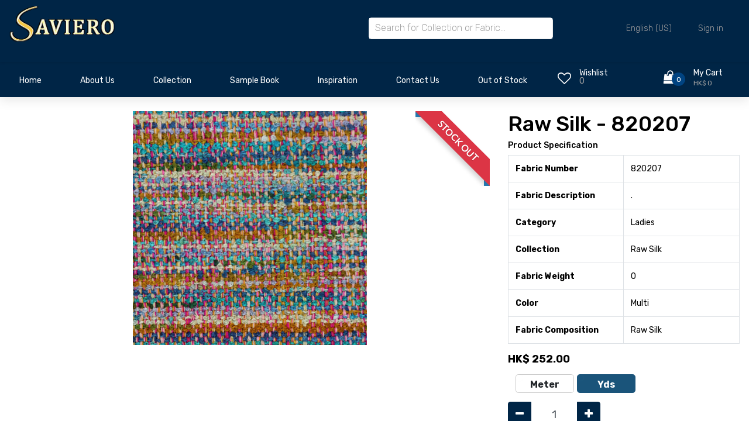

--- FILE ---
content_type: text/html; charset=utf-8
request_url: https://savierotextiles.com/shop/raw-silk-820207-47366
body_size: 8782
content:


        
        
        

        <!DOCTYPE html>
        
        
            
        
    <html lang="en-US" data-website-id="1" data-oe-company-name="Saviero Ltd">
            
        
            
            
            
            
                
            
        
        
    <head>
                <meta charset="utf-8"/>
                <meta http-equiv="X-UA-Compatible" content="IE=edge,chrome=1"/>
            <meta name="viewport" content="width=device-width, initial-scale=1, user-scalable=no"/>
            <meta name="viewport" content="width=device-width, initial-scale=1, user-scalable=no"/>
        <meta name="generator" content="Odoo"/>
        
        
        
            
            
            
        
        
        
            
            
            
            
                
                    
                        <meta property="og:type" content="website"/>
                    
                
                    
                        <meta property="og:title" content="820207"/>
                    
                
                    
                        <meta property="og:site_name" content="Saviero Ltd"/>
                    
                
                    
                        <meta property="og:url" content="http://savierotextiles.com/shop/raw-silk-820207-47366"/>
                    
                
                    
                        <meta property="og:image" content="http://savierotextiles.com/web/image/product.template/47366/image_1024?unique=6f82bb1"/>
                    
                
                    
                        <meta property="og:description"/>
                    
                
            
            
            
            
                
                    <meta name="twitter:card" content="summary_large_image"/>
                
                    <meta name="twitter:title" content="820207"/>
                
                    <meta name="twitter:image" content="http://savierotextiles.com/web/image/product.template/47366/image_1024?unique=6f82bb1"/>
                
                    <meta name="twitter:description"/>
                
            
        

        
        
            
            
                <link rel="alternate" hreflang="zh-cn" href="http://savierotextiles.com/zh_CN/shop/raw-silk-820207-47366"/>
            
                <link rel="alternate" hreflang="zh-tw" href="http://savierotextiles.com/zh_TW/shop/raw-silk-820207-47366"/>
            
                <link rel="alternate" hreflang="en" href="http://savierotextiles.com/shop/raw-silk-820207-47366"/>
            
                <link rel="alternate" hreflang="x-default" href="http://savierotextiles.com/shop/raw-silk-820207-47366"/>
            
        
        <link rel="canonical" href="http://savierotextiles.com/shop/raw-silk-820207-47366"/>
        
        <link rel="preconnect" href="https://fonts.gstatic.com/" crossorigin=""/>
    
        
        

                <title> 820207 | Saviero Textiles </title>
                <link type="image/x-icon" rel="shortcut icon" href="/web/image/website/1/favicon?unique=a67cb71"/>
            <link rel="preload" href="/web/static/lib/fontawesome/fonts/fontawesome-webfont.woff2?v=4.7.0" as="font" crossorigin=""/>
            <link type="text/css" rel="stylesheet" href="/web/content/207507-9466138/1/web.assets_common.css" data-asset-xmlid="web.assets_common" data-asset-version="9466138"/>
            <link rel="stylesheet" href="https://cdn.jsdelivr.net/npm/swiper@8/swiper-bundle.min.css"/>
            <link type="text/css" rel="stylesheet" href="/web/content/207508-e49dd59/1/web.assets_frontend.css" data-asset-xmlid="web.assets_frontend" data-asset-version="e49dd59"/>
        
    
        

                <script id="web.layout.odooscript" type="text/javascript">
                    var odoo = {
                        csrf_token: "5d80f8c4637fe73095b6e596c00d685ad009a1b0o1800892212",
                        debug: "",
                    };
                </script>
            <script type="text/javascript">
                odoo.session_info = {"is_admin": false, "is_system": false, "is_website_user": true, "user_id": false, "is_frontend": true, "translationURL": "/website/translations", "cache_hashes": {"translations": "f67e3ead60a6fd89f2a736a72399c1d22cee3a4f"}, "lang_url_code": "en"};
                if (!/(^|;\s)tz=/.test(document.cookie)) {
                    const userTZ = Intl.DateTimeFormat().resolvedOptions().timeZone;
                    document.cookie = `tz=${userTZ}; path=/`;
                }
            </script>
            <script defer="defer" type="text/javascript" src="/web/content/68434-9bad2ef/1/web.assets_common_minimal_js.js" data-asset-xmlid="web.assets_common_minimal_js" data-asset-version="9bad2ef"></script>
            <script defer="defer" type="text/javascript" src="/web/content/138639-af61dd7/1/web.assets_frontend_minimal_js.js" data-asset-xmlid="web.assets_frontend_minimal_js" data-asset-version="af61dd7"></script>
            
        
    
            <script defer="defer" type="text/javascript" data-src="/web/content/207510-ab48a26/1/web.assets_common_lazy.js" data-asset-xmlid="web.assets_common_lazy" data-asset-version="ab48a26"></script>
            <script src="https://cdn.jsdelivr.net/npm/swiper@8/swiper-bundle.min.js"></script>
            <script defer="defer" type="text/javascript" data-src="/web/content/207511-93e7f2d/1/web.assets_frontend_lazy.js" data-asset-xmlid="web.assets_frontend_lazy" data-asset-version="93e7f2d"></script>
        
    
        

                
            
        
    </head>
            <body class="">
                
        
    
            
            
        <div id="wrapwrap" class="   ">
                <header class="header">
                

                <div class="header_main">
                    <div class="container">
                        <div class="row">
                            
                            <div class="col-lg-2 col-sm-3 col-3 order-1">
                                <div class="logo_container">
                                    <div class="logo">
                                        <a href="/" class="">
                                            <span role="img" style="width: 12rem;" aria-label="Logo of Saviero Textiles" title="Saviero Textiles"><img src="/web/image/website/1/logo/Saviero%20Textiles?unique=a67cb71" class="img img-fluid" alt="Saviero Textiles" loading="lazy"/></span>
                                        </a>
                                    </div>
                                </div>
                            </div>

                            
                            <div class="col-lg-7 col-12 order-lg-2 order-3 text-lg-left text-right search-col">
                                <div class="header_search">
                                    <div class="header_search_content">
                                        <div class="header_search_form_container">
                                            <form action="/global_search" method="get" class="header_search_form clearfix">
                                                <input type="search" required="required" name="global_search" class="header_search_input" placeholder="Search for Collection or Fabric..." autocomplete="off"/>
                                                <div class="global_search_lists">
                                                </div>
                                                
                                            </form>
                                        </div>
                                    </div>
                                </div>
                            </div>
                            
                            <div class="col-lg-3 col-9 order-lg-3 order-2 text-lg-left text-right">
                                <div class="wishlist_cart d-flex flex-row align-items-center justify-content-end">
                                    <div class="top_bar_content ml-auto">
                                        <div class="top_bar_menu">
                                            <ul class="standard_dropdown top_bar_dropdown language_bar">
                                                <li>
                                                    
                                                    
                                                        
                                                    <a href="#">
                                                        <span class="align-middle">English (US)</span>
                                                        <i class="fas fa-chevron-down"></i>
                                                    </a>
                                                    <ul>
                                                        
                                                            <li><a class="js_change_lang" href="/zh_CN/shop/raw-silk-820207-47366" data-url_code="zh_CN">
                                                            <span> 简体中文</span>
                                                            </a></li>
                                                        
                                                            <li><a class="js_change_lang" href="/zh_TW/shop/raw-silk-820207-47366" data-url_code="zh_TW">
                                                            <span> 繁體中文</span>
                                                            </a></li>
                                                        
                                                            <li><a class="js_change_lang" href="/shop/raw-silk-820207-47366" data-url_code="en">
                                                            <span>English (US)</span>
                                                            </a></li>
                                                        
                                                    </ul>
                                                </li>
                                                
                                                
            <li class="nav-item o_no_autohide_item">
                <a href="/web/login" class="nav-link">Sign in</a>
            </li>
        
                                                
                                                
        
        
            
        
    
    
                                            </ul>
                                        </div>
                                    </div>
                                    <div class="mobile_div_header">
                                        <div class="wishlist d-flex flex-row align-items-center justify-content-end ml-auto o_wsale_my_wish">
                                            <a href="/shop/wishlist" class="">
                                                
                                                
                                                <div class="wishlist_icon"><i class="fa fa-heart-o"></i></div>
                                                <div class="wishlist_content">
                                                    <div class="wishlist_text"><a href="/shop/wishlist" class="">Wishlist</a></div>
                                                    <div class="wishlist_count">0</div>
                                                </div>
                                            </a>
                                        </div>

                                        <div class="cart ml-auto">
                                            <div class="cart_container d-flex flex-row align-items-center justify-content-end">
                                                <a href="/shop/cart" class="">
                                                    
                                                    
                                                    <div class="cart_icon">
                                                        <i class="fa fa-shopping-bag"></i>
                                                        <div class="cart_count"><span>
                                                        0
                                                    </span></div>
                                                    </div>
                                                    <div class="cart_content">
                                                        <div class="cart_text"><a href="/shop/cart" class="">My Cart</a></div>
                                                        <div class="cart_price"><span>HK$ 0</span></div>
                                                    </div>
                                                </a>
                                            </div>
                                        </div>
                                    </div>
                                </div>
                            </div>
                        </div>
                    </div>
                </div>
                
                <nav data-name="Navbar" class="navbar navbar-expand-lg navbar-light o_colored_level o_cc shadow-sm">
                    <div id="top_menu_container" class="container justify-content-start justify-content-lg-between">
                        
                        
    <button type="button" data-toggle="collapse" data-target="#top_menu_collapse" class="navbar-toggler ml-auto">
        <span class="navbar-toggler-icon o_not_editable"></span>
    </button>

                        
                        <div id="top_menu_collapse" class="collapse navbar-collapse order-last order-lg-0">
                            <div class="page_menu_search">
                                <form action="/global_search" method="get" class="header_search_form clearfix">
                                                <input type="search" required="required" name="global_search" class="page_menu_search_input" placeholder="Search for Collection or Fabric..." autocomplete="off"/>
                                                <div class="global_search_lists" style="margin-top: 10px !important">
                                                </div>
                                                
                                            </form>
                                
                                
    <ul id="top_menu" class="nav navbar-nav o_menu_loading flex-grow-1">
        
                                    
                                    
                                    
                                        
    
    <li class="nav-item">
        <a role="menuitem" href="/" class="nav-link ">
            <span>Home</span>
        </a>
    </li>
    

                                    
                                        
    
    <li class="nav-item">
        <a role="menuitem" href="/aboutus" class="nav-link ">
            <span>About Us</span>
        </a>
    </li>
    

                                    
                                        
    
    
    <li class="nav-item dropdown  ">
        <a data-toggle="dropdown" href="#" class="nav-link dropdown-toggle ">
            <span>Collection</span>
        </a>
        <ul class="dropdown-menu" role="menu">
            
                
    
    <li class="">
        <a role="menuitem" href="/collection" class="dropdown-item ">
            <span>View Entire Collection</span>
        </a>
    </li>
    

            
                
    
    <li class="">
        <a role="menuitem" href="/collection/category/14" class="dropdown-item ">
            <span>Suiting</span>
        </a>
    </li>
    

            
                
    
    <li class="">
        <a role="menuitem" href="/collection/category/11" class="dropdown-item ">
            <span>Jacketing and Overcoating</span>
        </a>
    </li>
    

            
                
    
    <li class="">
        <a role="menuitem" href="/collection/category/15" class="dropdown-item ">
            <span>Shirting</span>
        </a>
    </li>
    

            
                
    
    <li class="">
        <a role="menuitem" href="/collection/category/13" class="dropdown-item ">
            <span>Lining and Revers</span>
        </a>
    </li>
    

            
                
    
    <li class="">
        <a role="menuitem" href="/collection/category/12" class="dropdown-item ">
            <span>Ladies</span>
        </a>
    </li>
    

            
        </ul>
    </li>

                                    
                                        
    
    <li class="nav-item">
        <a role="menuitem" href="/sample-book" class="nav-link ">
            <span>Sample Book</span>
        </a>
    </li>
    

                                    
                                        
    
    <li class="nav-item">
        <a role="menuitem" href="/inspiration" class="nav-link ">
            <span>Inspiration</span>
        </a>
    </li>
    

                                    
                                        
    
    <li class="nav-item">
        <a role="menuitem" href="/contactus" class="nav-link ">
            <span>Contact Us</span>
        </a>
    </li>
    

                                    
                                        
    
    
    <li class="nav-item dropdown  ">
        <a data-toggle="dropdown" href="#" class="nav-link dropdown-toggle ">
            <span>Out of Stock</span>
        </a>
        <ul class="dropdown-menu" role="menu">
            
                
    
    <li class="">
        <a role="menuitem" href="/outofstockreport" class="dropdown-item ">
            <span>View Out of Stock Fabrics</span>
        </a>
    </li>
    

            
                
    
    <li class="">
        <a role="menuitem" href="/monthlyoutofstockreport" class="dropdown-item ">
            <span>Monthly Report</span>
        </a>
    </li>
    

            
        </ul>
    </li>

                                    
                                    
                                    
            <li class="nav-item ml-lg-auto o_no_autohide_item">
                <a href="/web/login" class="nav-link font-weight-bold">Sign in</a>
            </li>
        
                                    
                                    
        
        
            
        
    
    
                                    
                                    
                                
    </ul>

                            </div>
                        </div>
                    </div>
                </nav>
                
                <nav data-name="Navbar" class="navbar-expand-lg main_nav">
                    <div class="container collapse navbar-collapse">
                        <div class="row" style="width:100%;">
                            <div class="col-9">
                                <div id="top_menu_container" class="container align-items-center flex-row flex-wrap main_nav_content d-flex flex-row">
                                    
                                    
                                    
    <button type="button" data-toggle="collapse" data-target="#top_menu_collapse" class="navbar-toggler ml-auto main_nav_menu">
        <span class="navbar-toggler-icon o_not_editable"></span>
    </button>

                                    
                                    <div id="top_menu_collapse" class="standard_dropdown main_nav_dropdown">
                                        
    <ul id="top_menu" class="nav navbar-nav o_menu_loading nav navbar-nav mx-auto">
        
                                            
                                            
                                            
                                                
    
    <li class="nav-item saviro_nav_space">
        <a role="menuitem" href="/" class="nav-link ">
            <span>Home</span>
        </a>
    </li>
    

                                            
                                                
    
    <li class="nav-item saviro_nav_space">
        <a role="menuitem" href="/aboutus" class="nav-link ">
            <span>About Us</span>
        </a>
    </li>
    

                                            
                                                
    
    
    <li class="nav-item saviro_nav_space dropdown  ">
        <a data-toggle="dropdown" href="#" class="nav-link dropdown-toggle ">
            <span>Collection</span>
        </a>
        <ul class="dropdown-menu" role="menu">
            
                
    
    <li class="">
        <a role="menuitem" href="/collection" class="dropdown-item ">
            <span>View Entire Collection</span>
        </a>
    </li>
    

            
                
    
    <li class="">
        <a role="menuitem" href="/collection/category/14" class="dropdown-item ">
            <span>Suiting</span>
        </a>
    </li>
    

            
                
    
    <li class="">
        <a role="menuitem" href="/collection/category/11" class="dropdown-item ">
            <span>Jacketing and Overcoating</span>
        </a>
    </li>
    

            
                
    
    <li class="">
        <a role="menuitem" href="/collection/category/15" class="dropdown-item ">
            <span>Shirting</span>
        </a>
    </li>
    

            
                
    
    <li class="">
        <a role="menuitem" href="/collection/category/13" class="dropdown-item ">
            <span>Lining and Revers</span>
        </a>
    </li>
    

            
                
    
    <li class="">
        <a role="menuitem" href="/collection/category/12" class="dropdown-item ">
            <span>Ladies</span>
        </a>
    </li>
    

            
        </ul>
    </li>

                                            
                                                
    
    <li class="nav-item saviro_nav_space">
        <a role="menuitem" href="/sample-book" class="nav-link ">
            <span>Sample Book</span>
        </a>
    </li>
    

                                            
                                                
    
    <li class="nav-item saviro_nav_space">
        <a role="menuitem" href="/inspiration" class="nav-link ">
            <span>Inspiration</span>
        </a>
    </li>
    

                                            
                                                
    
    <li class="nav-item saviro_nav_space">
        <a role="menuitem" href="/contactus" class="nav-link ">
            <span>Contact Us</span>
        </a>
    </li>
    

                                            
                                                
    
    
    <li class="nav-item saviro_nav_space dropdown  ">
        <a data-toggle="dropdown" href="#" class="nav-link dropdown-toggle ">
            <span>Out of Stock</span>
        </a>
        <ul class="dropdown-menu" role="menu">
            
                
    
    <li class="">
        <a role="menuitem" href="/outofstockreport" class="dropdown-item ">
            <span>View Out of Stock Fabrics</span>
        </a>
    </li>
    

            
                
    
    <li class="">
        <a role="menuitem" href="/monthlyoutofstockreport" class="dropdown-item ">
            <span>Monthly Report</span>
        </a>
    </li>
    

            
        </ul>
    </li>

                                            
                                        
    </ul>

                                    </div>
                                    
                                    <div class="oe_structure oe_structure_solo" id="oe_structure_header_default_1"></div>
                                </div>
                            </div>
                            <div class="col-3">
                                <div class="mt-2">
                                    <div class="wishlist d-flex flex-row align-items-center justify-content-end float-left o_wsale_my_wish">
                                        <a href="/shop/wishlist" class="">
                                            
                                            
                                            <div class="wishlist_icon"><i class="fa fa-heart-o"></i></div>
                                            <div class="wishlist_content">
                                                <div class="wishlist_text"><a href="/shop/wishlist" class="">Wishlist</a></div>
                                                <sup class="my_wish_quantity wishlist_count">0</sup>
                                                
                                            </div>
                                        </a>
                                    </div>

                                    
                                    <div class="cart d-flex flex-row align-items-center justify-content-end">
                                        <div class="cart_container d-flex flex-row align-items-center justify-content-end">
                                            <a href="/shop/cart" class="">
                                                
                                                
                                                <div class="cart_icon">
                                                    <i class="fa fa-shopping-bag"></i>
                                                    <div class="cart_count"><span>
                                                        0
                                                    </span></div>
                                                    
                                                </div>
                                                <div class="cart_content">
                                                    <div class="cart_text"><a href="/shop/cart" class="">My Cart</a></div>
                                                    <div class="cart_price"><span>HK$ 0</span></div>
                                                </div>
                                            </a>
                                        </div>
                                    </div>
                                </div>
                            </div>
                        </div>
                    </div>
                </nav>
            </header>
            
        <main>
                    
            
        
            
            <div itemscope="itemscope" itemtype="http://schema.org/Product" id="wrap" class="js_sale ecom-zoomable zoomodoo-next ecom-zoomable zoomodoo-next" data-ecom-zoom-auto="1">
                
			<div class="mt-3"></div>
		<section id="product_detail" class="container py-2 oe_website_sale " data-view-track="1">
                    <div class="row">
                        <div class="col-md-4">
                            
        </div>
                        <div class="col-md-8">
                            <div class="form-inline justify-content-end">
                
        
        <div class="dropdown d-none ml-2">
            
            <a role="button" href="#" class="dropdown-toggle btn btn-secondary" data-toggle="dropdown">
                Clearance
            </a>
            <div class="dropdown-menu" role="menu">
                
                    <a role="menuitem" class="dropdown-item" href="/shop/change_pricelist/1">
                        <span class="switcher_pricelist" data-pl_id="1">Public Pricelist</span>
                    </a>
                
            </div>
        </div>
    
            </div>
        </div>
                    </div>
                    <div class="row">
                        <div class="col-md-6 col-xl-8">
                            
        
        <div id="o-carousel-product" class="carousel slide" data-ride="carousel" data-interval="0">
            <div class="carousel-outer position-relative">
                <div class="carousel-inner h-100">
                
                    <div class="product_ribbon product_ribbon-top-right"><span>Stock Out</span></div>
                    
                
                
                    <div class="product_ribbon product_ribbon-top-right"><span>Stock Out</span></div>
                    
                
                
                    <div class="carousel-item h-100 active">
                        <div class="d-flex align-items-center justify-content-center h-100"><img src="/web/image/product.product/35379/image_1024/820207?unique=6f82bb1" itemprop="image" class="img img-fluid product_detail_img mh-100" alt="820207" data-zoom="1" data-zoom-image="/web/image/product.product/35379/image_1920/820207?unique=6f82bb1" loading="lazy"/></div>
                    </div>
                
            </div>
        
            </div>
            <div class="d-none d-md-block text-center">
                
            </div>
        </div>
    
                        </div>
                        <div class="col-md-6 col-xl-4" id="product_details">
                            
                            
                
                
                <h2>Raw Silk - 820207</h2>
            <table class="table table-bordered">
                <h5>Product Specification</h5>
                <tbody>
                    
                        
                            <tr>
                                <td>
                                    <b>
                                        Fabric Number
                                    </b>
                                </td>
                                <td>
                                    <span data-oe-type="char" data-oe-expression="product[field.name]">820207</span>
                                </td>
                            </tr>
                        
                    
                        
                            <tr>
                                <td>
                                    <b>
                                        Fabric Description
                                    </b>
                                </td>
                                <td>
                                    <span data-oe-type="char" data-oe-expression="product[field.name]">.</span>
                                </td>
                            </tr>
                        
                    
                        
                            <tr>
                                <td>
                                    <b>
                                        Category
                                    </b>
                                </td>
                                <td>
                                    <span data-oe-type="char" data-oe-expression="product[field.name]">Ladies</span>
                                </td>
                            </tr>
                        
                    
                        
                            <tr>
                                <td>
                                    <b>
                                        Collection
                                    </b>
                                </td>
                                <td>
                                    <span data-oe-type="char" data-oe-expression="product[field.name]">Raw Silk</span>
                                </td>
                            </tr>
                        
                    
                        
                            <tr>
                                <td>
                                    <b>
                                        Fabric Weight
                                    </b>
                                </td>
                                <td>
                                    <span data-oe-type="char" data-oe-expression="product[field.name]">0</span>
                                </td>
                            </tr>
                        
                    
                        
                            <tr>
                                <td>
                                    <b>
                                        Color
                                    </b>
                                </td>
                                <td>
                                    <span data-oe-type="char" data-oe-expression="product[field.name]">Multi</span>
                                </td>
                            </tr>
                        
                    
                        
                            <tr>
                                <td>
                                    <b>
                                        Fabric Composition
                                    </b>
                                </td>
                                <td>
                                    <span data-oe-type="char" data-oe-expression="product[field.name]">Raw Silk</span>
                                </td>
                            </tr>
                        
                    
                    
                </tbody>
            </table>
        
            
        <span itemprop="url" style="display:none;">http://savierotextiles.com/shop/raw-silk-820207-47366</span>
                            <span itemprop="image" style="display:none;">http://savierotextiles.com/web/image/product.template/47366/image_1920?unique=6f82bb1</span>
                            <form action="/shop/cart/update" method="POST">
                                <input type="hidden" name="csrf_token" value="5d80f8c4637fe73095b6e596c00d685ad009a1b0o1800892212"/>
                                <div class="js_product js_main_product">
                                    
                                        <input type="hidden" class="product_id" name="product_id" value="35379"/>
                                        <input type="hidden" class="product_template_id" name="product_template_id" value="47366"/>
                                        
                                            <ul class="d-none js_add_cart_variants" data-attribute_exclusions="{'exclusions: []'}"></ul>
                                        
                                    
                                    
      <div itemprop="offers" itemscope="itemscope" itemtype="http://schema.org/Offer" class="product_price mt16">
	          <h4 class="oe_price_h4 css_editable_mode_hidden">
              
                <span data-oe-type="monetary" data-oe-expression="combination_info['list_price']" style="text-decoration: line-through; white-space: nowrap;" class="text-danger oe_default_price d-none">HK$ <span class="oe_currency_value">252.00</span></span>
              
              <b data-oe-type="monetary" data-oe-expression="combination_info['price']" class="oe_price" style="white-space: nowrap;">HK$ <span class="oe_currency_value">252.00</span></b>
              <span itemprop="price" style="display:none;">252.0</span>
              <span itemprop="priceCurrency" style="display:none;">HKD</span>
          </h4>
        <h4 class="css_non_editable_mode_hidden decimal_precision" data-precision="2">
	            <span>HK$ <span class="oe_currency_value">252.00</span></span>
            	/ <label id="selected_uom_per_price">Yds</label>
	          </h4>
	      </div>
	      
      	
                                    <p class="css_not_available_msg alert alert-warning">This combination does not exist.</p>
                                    
        <ul class="select-product-uom">
    			
	        		<li>
	        			<input type="radio" name="selected_uom" class="product-uom-change" id="radio_button_8" value="8" data-uom_name="Meter"/>
    					<label for="radio_button_8">Meter</label>
		        	</li>
	        	
	        		<li>
	        			<input type="radio" name="selected_uom" class="product-uom-change" id="radio_button_23" checked="True" value="23" data-uom_name="Yds"/>
    					<label for="radio_button_23">Yds</label>
		        	</li>
	        	
	        </ul>
	        <div class="css_quantity input-group" contenteditable="false">
	            <div class="input-group-prepend">
	                <a class="btn btn-secondary js_add_cart_json" aria-label="Remove one" title="Remove one" href="#">
	                    <i class="fa fa-minus"></i>
	                </a>
	            </div>
	            <input type="text" class="form-control quantity" data-min="1" name="add_qty" value="1" data-product_type="True"/>
	            <div class="input-group-append">
	                <a class="btn btn-secondary float_left js_add_cart_json" aria-label="Add one" title="Add one" href="#">
	                    <i class="fa fa-plus"></i>
	                </a>
	            </div>
	        </div>
      	<a role="button" id="add_to_cart" class="btn btn-primary btn-lg mt16 js_check_product a-submit d-block d-sm-inline-block" href="#"><i class="fa fa-shopping-cart"></i> Add to Cart</a>
      <div class="availability_messages o_not_editable"></div>
    
                                    <div id="product_option_block">
            
            
            <button type="button" role="button" class="btn btn-link mt16 o_add_wishlist_dyn" data-action="o_wishlist" data-product-template-id="47366" data-product-product-id="35379"><span class="fa fa-heart" role="img" aria-label="Add to wishlist"></span> Add to wishlist</button>
        </div>
                                </div>
                            </form>
                            
                            <div>
                                
                                <div id="product_attributes_simple">
                                    
                                    <p class="text-muted">
                                        
                                        
                                    </p>
                                </div>
                            </div>
                            <hr/>
                        
            <p class="text-muted">
                <a href="/shop/terms">Terms and Conditions</a><br/>
                All sales are final; no returns or refunds are accepted.<br/>
                Shipping: 2-3 Business Days
            </p>
        </div>
                    </div>
                
			
      		
		</section>
                
            
        
            </div>
        
                </main>
                <footer id="bottom" data-anchor="true" data-name="Footer" class="o_footer o_colored_level o_cc ">
                    <div id="footer" class="oe_structure oe_structure_solo">
                <section class="s_text_block pt40 pb16" data-snippet="s_text_block" data-name="Text">
                    <div class="saviro_container">
                        <div class="row">
                            <div class="col-lg-2">
                                <div class="pb16">
                                    <a href="/" class="o_footer_logo logo saviro_footer_logo_a">
                                    
                                    </a>
                                </div>
                            </div>
                            <div class="col-lg-2 pt24 pb24 saviro_colle">
                                <ul class="list-unstyled">
                                    <li class="pb-2"><a class="saviro_footer_a" href="/collection">Our Collection</a></li>
                                    <li class="pb-2"><a class="saviro_footer_a" href="/sample-book">Sample Book</a></li>
                                    <li class="pb-2"><a class="saviro_footer_a" href="/inspiration">Inspiration</a></li>
                                </ul>
                            </div>
                            <div class="col-lg-2 pt24 pb24 saviro_abo_fo">
                                <ul class="list-unstyled">
                                    <li class="pb-2"><a class="saviro_footer_a" href="/aboutus">About Us</a></li>
                                    <li class="pb-2"><a class="saviro_footer_a" href="/blog">Blog</a></li>
                                    <li class="pb-2"><a class="saviro_footer_a" href="/jobs">Careers</a></li>
                                </ul>
                            </div>
                            <div class="col-lg-2 pt24 pb24 saviro_sub_fo left_space">
                                <div class="pb-2 mb-2"><a class="saviro_footer_a" href="/">Get In Touch</a></div>
                                <ul class="list-unstyled">
                                    <li class="pb-2"><i class="fa fa-phone pr-2"></i><a class="saviro_social_a" target="_blank" href="tel:(+852) 21087085 / 21087086">(+852) 21087085 / 21087086</a></li>
                                    
                                    <li class="pb-2"><i class="fa fa-whatsapp pr-2"></i><a if="res_company.whatsapp_number" class="saviro_social_a" target="_blank" href="http://api.whatsapp.com/send?phone=+852 67644680.&amp;text=Hi">+852 67644680</a></li>
                                    
                                    <li class="pb-2"><i class="fa fa-envelope pr-2"></i><a class="saviro_social_a" target="_blank" href="mailto:sales@savierotextiles.com">sales@savierotextiles.com</a></li>
                                </ul>
                            </div>
                            <div class="col-lg-4 pt24 pb24 saviro_news_fo">
                                <div class="list-unstyled">
                                    <div class="pb-2"><a class="saviro_footer_a" href="/">Subscribe to our Newsletter</a></div>
                                    <div class="saviro_content s_newsletter_subscribe_form js_subscribe" data-vxml="001" data-list-id="1">
                                        <form class="subscription">
                                            <input class="add-email js_subscribe_email" type="email" placeholder="Email address"/>
                                            <button class="submit-email" type="button">
                                            <a class="before-submit js_subscribe_btn"><img class="right_icon" src="/apping_theme_saviro/static/src/img/right.png" loading="lazy"/></a>
                                            <a role="button" href="#" class="before-submit btn-success js_subscribed_btn d-none o_submit" disabled="disabled"><img class="right_icon" src="/apping_theme_saviro/static/src/img/right.png" loading="lazy"/></a>
                                            </button>
                                        </form>
                                    </div>
                                    <div class="s_share text-left mt-2" data-snippet="s_share" data-name="Social Media">
                                        <a class="s_share_facebook" target="_blank" href="https://www.facebook.com/savierotextiles?fref=ts">
                                            <i class="fa fa-facebook rounded-circle shadow-sm"></i>
                                        </a>
                                        
                                        <a class="s_share_linkedin" target="_blank" href="https://in.linkedin.com/in/vishal-daswani-a40a2a28">
                                            <i class="fa fa-linkedin rounded-circle shadow-sm"></i>
                                        </a>
                                        <a class="s_share_linkedin" target="_blank" href="https://instagram.com/savierotextiles?igshid=YmMyMTA2M2Y=">
                                            <i class="fa fa-instagram rounded-circle shadow-sm"></i>
                                        </a>
                                        
                                        
                                    </div>
                                </div>
                            </div>
                            
                        </div>
                    </div>
                </section>
            </div>
        <div class="o_footer_copyright o_colored_level o_cc" data-name="Copyright">
                        <div class="container py-3">
                            <div class="row">
                                <div class="col-sm text-center text-sm-left text-muted">
                                    
        <span class="o_footer_copyright_name mr-2 saviro_copy"><a href="/privacy_policy" target="_blank">2023 Terms of use privacy policy</a></span>
        
    
        
        
    
        
        
    
        <div class="js_language_selector  dropup">
            <button class="btn btn-sm btn-outline-secondary border-0 dropdown-toggle" type="button" data-toggle="dropdown" aria-haspopup="true" aria-expanded="true">
                
        
    <img class="o_lang_flag" src="/base/static/img/country_flags/us.png?height=25" loading="lazy"/>

    <span class="align-middle">English (US)</span>
            </button>
            <div class="dropdown-menu" role="menu">
                
                    <a class="dropdown-item js_change_lang" href="/zh_CN/shop/raw-silk-820207-47366" data-url_code="zh_CN">
                        
        
    <img class="o_lang_flag" src="/base/static/img/country_flags/cn.png?height=25" loading="lazy"/>

    <span> 简体中文</span>
                    </a>
                
                    <a class="dropdown-item js_change_lang" href="/zh_TW/shop/raw-silk-820207-47366" data-url_code="zh_TW">
                        
        
    <img class="o_lang_flag" src="/base/static/img/country_flags/tw.png?height=25" loading="lazy"/>

    <span> 繁體中文</span>
                    </a>
                
                    <a class="dropdown-item js_change_lang" href="/shop/raw-silk-820207-47366" data-url_code="en">
                        
        
    <img class="o_lang_flag" src="/base/static/img/country_flags/us.png?height=25" loading="lazy"/>

    <span>English (US)</span>
                    </a>
                
        
    

    
            </div>
        </div>
    
        
                                </div>
                                <div class="col-sm text-center text-sm-right o_not_editable">
                                    
        <div class="o_brand_promotion">
            
        
        
        
        </div>
    
                                </div>
                            </div>
                        </div>
                    </div>
                </footer>
        
    
            </div>
                
                    <script>
                        
            
                window.addEventListener('load', function () {
                    

                    odoo.define('im_livechat.livesupport', function (require) {
            
                    });
                });
            
        
                    </script>
                
            
        
    
        
        
    </body>
        </html>
    
    